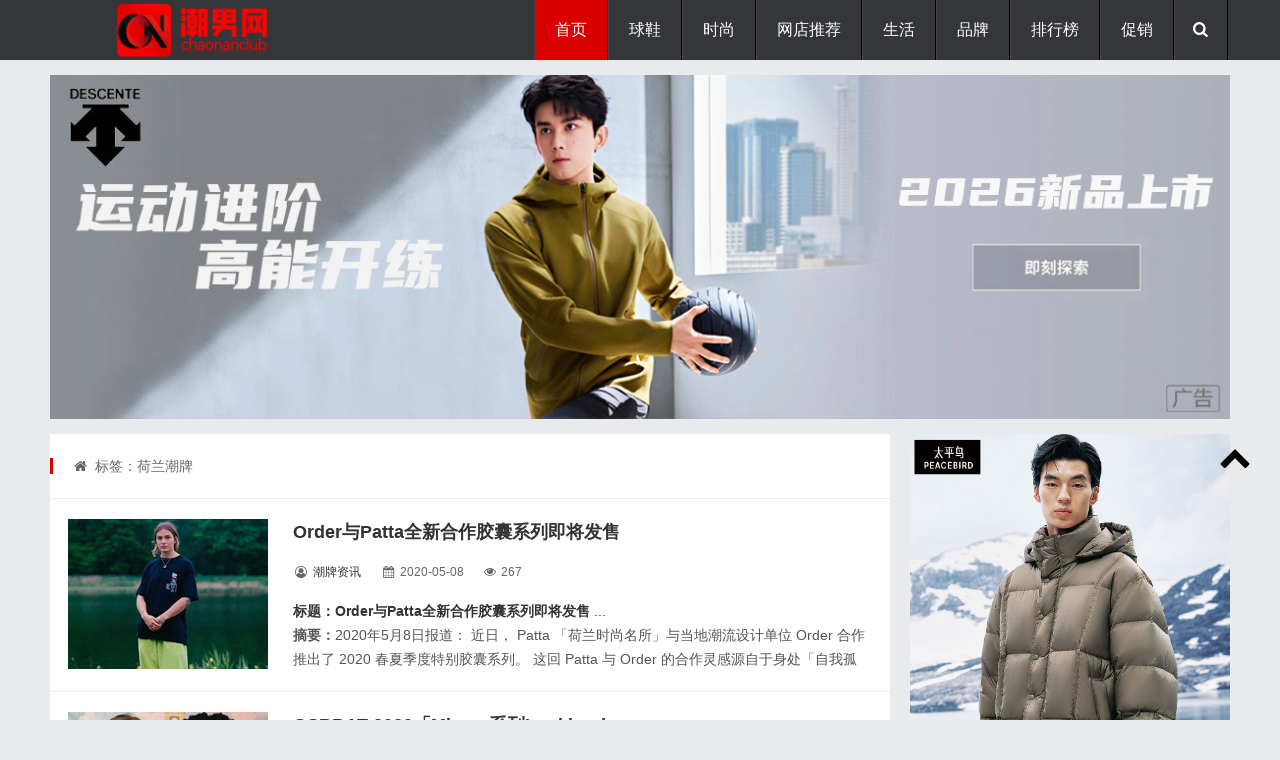

--- FILE ---
content_type: text/html; charset=utf-8
request_url: http://www.chaonanclub.com/tags.php?/%E8%8D%B7%E5%85%B0%E6%BD%AE%E7%89%8C/
body_size: 6896
content:
<!DOCTYPE html>
<html lang="zh-CN">
<head>
<meta http-equiv="Content-Type" content="text/html; charset=utf-8" />
<meta http-equiv="Cache-Control" content="no-transform"/>
<meta http-equiv="X-UA-Compatible" content="IE=edge,chrome=1"/>
<meta name="viewport" content="width=device-width, initial-scale=1.0, maximum-scale=1.0">
<title>荷兰潮牌怎么样？荷兰潮牌最新消息及荷兰潮牌图片_潮男网 </title>
<meta name="keywords" content="荷兰潮牌" />
<meta name="description" content="" />
<link rel="stylesheet" type="text/css" href="/skin/css/main.css" media="screen"/>
<link rel="stylesheet" href="/skin/css/fontello.css"/>
<!--[if IE 7]><link rel="stylesheet" href="/skin/css/fontello-ie7.css"><![endif]-->
<link rel="stylesheet" href="/skin/css/animate.css"/>
<!--[if lt IE 9]>
<script type="text/javascript" src="/skin/js/html5-css3.js"></script>
<![endif]-->
<script type="text/javascript" src="/skin/js/jquery-1.11.0.min.js"></script>
<link href="/skin/css/prettify.css" rel="stylesheet" type="text/css" />
<script src="/skin/js/prettify.js" type="text/javascript"></script>
<script src="/skin/js/common_tpl.js" type="text/javascript"></script>
<script type="text/javascript" src="/skin/js/wow.js"></script>
<script>new WOW().init();</script>
<script type="text/javascript" src="/skin/js/leonhere.js"></script>
<style type="text/css">
<!--
.STYLE2 {
	font-size: x-large;
	font-weight: bold;
}
.STYLE4 {font-size: 18px}
-->
</style>
</head>
<body>
<header class="header">

  <div class="inner">
     
    <div class="logo animated fadeInLeft"> 

      <p><a href="/index.html" title="潮男网|小众时尚网站-分享潮牌球鞋联名情报及品牌新品上市预告"><img src="/skin/img/logo.png" alt="潮男网|小众时尚网站-分享潮牌球鞋联名情报及品牌新品上市预告" width="275" height="55" border="0"/></a></p>
    </div>
    <div class="top-other">
      <ul>
        <li><i class="icon-menu"></i></li>
        <li><i class="icon-search"></i></li>


      </ul>
    </div>
    <nav class="nav">
      <div class="menu">
        <ul>
          <li class="current"><a href="/index.html" >首页</a> </li>
          <li class="common "><a href="/qiuxie/" >球鞋</a>
            <ul class="sub-nav">
            
              <li><a href="/lanqiuxie/">篮球鞋</a></li>
            
              <li><a href="/fanbuxie/">帆布鞋</a></li>
            
              <li><a href="/yundongxie/">运动鞋</a></li>
            
              <li><a href="/banxie/">板鞋</a></li>
            
              <li><a href="/paoxie/">跑鞋</a></li>
              
            </ul>
          </li><li class="common "><a href="/shishang/" >时尚</a>
            <ul class="sub-nav">
            
              <li><a href="/chaopaizixun/">潮牌资讯</a></li>
            
              <li><a href="/yundongzhuangbei/">运动户外</a></li>
            
              <li><a href="/chuanda/">潮流穿搭</a></li>
              
            </ul>
          </li><li class="common "><a href="/wangdiandaquan/" >网店推荐</a>
            <ul class="sub-nav">
            
              <li><a href="/shuangshiyihuodong/">好店推荐</a></li>
            
              <li><a href="/nvzhuangwangdian/">女装品牌网店</a></li>
            
              <li><a href="/chaopaiwangdian/">潮牌网店</a></li>
            
              <li><a href="/wangdiandaquan/nanzhuangwangdian/">男装品牌网店</a></li>
            
              <li><a href="/wangdiandaquan/yundongpindian/">运动品牌网店</a></li>
            
              <li><a href="/wangdiandaquan/shechipinpai/">奢侈品牌网店</a></li>
            
              <li><a href="/wangdiandaquan/xiexuewangdian/">鞋靴品牌网店</a></li>
            
              <li><a href="/wangdiandaquan/haitaowangdian/">海淘网店</a></li>
            
              <li><a href="/wangdiandaquan/huwaiwangdian/">户外品牌网店</a></li>
            
              <li><a href="/wangdiandaquan/wanbiaopinpaiwangdian/">腕表品牌网店</a></li>
            
              <li><a href="/shuangshiyihuodong/meizhuangpinpaiwangdian/">美妆品牌网店</a></li>
              
            </ul>
          </li><li class="common "><a href="/chaoliushenghuo/" >生活</a>
            <ul class="sub-nav">
            
              <li><a href="/wanbiao/">腕表</a></li>
            
              <li><a href="/keji/">科技</a></li>
            
              <li><a href="/qiche/">汽车</a></li>
            
              <li><a href="/tandian/">探店</a></li>
            
              <li><a href="/yinshi/">饮食</a></li>
            
              <li><a href="/jiaju/">家居</a></li>
            
              <li><a href="/yule/">娱乐</a></li>
            
              <li><a href="/wanwu/">玩物</a></li>
              
            </ul>
          </li><li class="common "><a href="/shangxun/" >品牌</a>
            <ul class="sub-nav">
            
              <li><a href="/pinpaixinwen/">品牌资讯</a></li>
            
              <li><a href="/shangxun/shangyecaijing/">商业财经</a></li>
            
              <li><a href="/xianchanghuodong/">活动现场</a></li>
            
              <li><a href="/xinpinfabu/">新品发布</a></li>
              
            </ul>
          </li><li class="common "><a href="/zhongcao/" >排行榜</a>
            <ul class="sub-nav">
            
              <li><a href="/paixingbang/">淘宝神店榜</a></li>
            
              <li><a href="/zhongcao/tianmiaobangdan/">天猫榜单</a></li>
              
            </ul>
          </li><li class="common "><a href="/zhongcao/xianshanghuodong/" >促销</a>
            <ul class="sub-nav">
            
              <li><a href="/zhongcao/xianshanghuodong/tianmiao/">天猫促销</a></li>
            
              <li><a href="/zhongcao/xianshanghuodong/jingdong/">京东促销</a></li>
            
              <li><a href="/zhongcao/xianshanghuodong/pinduoduo/">拼多多促销</a></li>
              
            </ul>
          </li> 
        </ul>
      </div>
    </nav>
    <div class="clear"></div>
  </div>
  

</header>
<div class="search-bg" >
  <div class="inner">
    <div class="search-form">
    <form name="formsearch" method="get" action="/plus/search.php">
        <input type="hidden" name="kwtype" value="0" />        
        <input type="text" class="s" name="q" id="q" value="" placeholder="输入关键词搜索..."/>
        <button type="submit" name="s"><i class="icon-search"></i></button>
      </form>
    </div>
    <div class="tagscloud"> <span>快捷搜索：</span> 　<a href='/plus/search.php?keyword=%E8%BF%AA%E6%A1%91%E7%89%B9'>迪桑特</a> 　<a href='/plus/search.php?keyword=%E4%BA%9A%E7%91%9F%E5%A3%AB'>亚瑟士</a> 　<a href='/plus/search.php?keyword=%E7%B4%A2%E5%BA%B7%E5%B0%BC'>索康尼</a> 　<a href='/plus/search.php?keyword=whoosis'>whoosis</a> 　<a href='/plus/search.php?keyword=%E9%AA%86%E9%A9%BC'>骆驼</a> 　<a href='/plus/search.php?keyword=medm'>medm</a> 　<a href='/plus/search.php?keyword=%E5%87%AF%E4%B9%90%E7%9F%B3'>凯乐石</a> 　<a href='/plus/search.php?keyword=bape'>bape</a>   </div>
  </div>
</div>
<div class="blank"></div>
<div class="inner topad animated fadeIn"> 
  <p align="center">
              <a href="/plus/view.php?aid=4020" target="_blank" rel="nofollow"><img src="/uploads/allimg/260117/2-26011G60139.jpg" /></a> </p>


</div>
<div class="inner container">
  <main class="main">
    <div class="content">
      <div class="breadcrumb"> <span> <i class="icon-home"></i> 标签：荷兰潮牌</span> </div>
      <section class="section wow fadeIn">
        <div class="thumbnail"> <a href="/chaopaizixun/2742.html" title="Order与Patta全新合作胶囊系列即将发售" target="_blank"><img src="/uploads/allimg/200508/2-20050R201580-L.jpg" alt="Order与Patta全新合作胶囊系列即将发售"/></a> </div>
        <h2><strong><a href="/chaopaizixun/2742.html" title="Order与Patta全新合作胶囊系列即将发售" target="_blank" class="STYLE2 STYLE4">Order与Patta全新合作胶囊系列即将发售</a> </strong></h2>
        <div class="postmeta"> <span><i class="icon-user-circle-o"></i> <a><a href="/chaopaizixun/" target="_blank" title="潮牌资讯">潮牌资讯</a></a></span> <span><i class="icon-calendar"></i>
          <time>2020-05-08</time>
          </span> <span><i class="icon-eye"></i> 267 </span></div>
        <div class="excerpt">
    <p><a href="/chaopaizixun/2742.html" target="_blank" title="2020年5月8日报道： 近日， Patta 「荷兰时尚名所」与当地潮流设计单位 Order 合作推出了 2020 春夏季度特别胶囊系列。 这回 Patta 与 Order 的合作灵感源自于身处「自我孤立」的时代中对于迷失在消极思想中的恐惧。 双方选择以漫画形式印花表现出人们脑海中的「消极情绪」，并籍此警示人们在时代的洪流中保持清醒的头脑。 据悉，Order x Patta 特别胶囊系列将于当地时间 5 月 9 日上架 Patta官网 发售。"><span class="STYLE8"><strong>标题：Order与Patta全新合作胶囊系列即将发售</strong> ... </span></a><br />
	<strong>摘要：</strong>2020年5月8日报道： 近日， Patta 「荷兰时尚名所」与当地潮流设计单位 Order 合作推出了 2020 春夏季度特别胶囊系列。 这回 Patta 与 Order 的合作灵感源自于身处「自我孤立」的时代中对于迷失在消极思想中的恐惧。 双方选择以漫画形式印花表现出人们脑海中的「消极情绪」，并籍此警示人们在时代的洪流中保持清醒的头脑。 据悉，Order x Patta 特别胶囊系列将于当地时间 5 月 9 日上架 Patta官网 发售。 

        </div>
      </section><section class="section wow fadeIn">
        <div class="thumbnail"> <a href="/chaopaizixun/1263.html" title="OSBBAT 2020「Miss」系列Lookbook" target="_blank"><img src="/uploads/allimg/200211/2-2002111459250-L.jpg" alt="OSBBAT 2020「Miss」系列Lookbook"/></a> </div>
        <h2><strong><a href="/chaopaizixun/1263.html" title="OSBBAT 2020「Miss」系列Lookbook" target="_blank" class="STYLE2 STYLE4">OSBBAT 2020「Miss」系列Lookbook</a> </strong></h2>
        <div class="postmeta"> <span><i class="icon-user-circle-o"></i> <a><a href="/chaopaizixun/" target="_blank" title="潮牌资讯">潮牌资讯</a></a></span> <span><i class="icon-calendar"></i>
          <time>2020-02-11</time>
          </span> <span><i class="icon-eye"></i> 491 </span></div>
        <div class="excerpt">
    <p><a href="/chaopaizixun/1263.html" target="_blank" title="2020年2月11日报道，日前， OSBBAT （荷兰街头品牌）正式发布 2020 「Miss」系列造型特辑。Miss 在英文中有两层含义，想念/失去，OSBBAT 新一季用 Miss 命名以表达主理人对失去的她的怀念，故事发生在那年西班牙的旅程，从马德里的太阳门广场邂逅到南边的小镇 SALAMANCA，本季所有的素材灵感皆由当地曾今的回忆构成「I miss what Ive missed， 我想念我失去的」通过此系列表现心中的遗憾并"><span class="STYLE8"><strong>标题：OSBBAT 2020「Miss」系列Lookbook</strong> ... </span></a><br />
	<strong>摘要：</strong>2020年2月11日报道，日前， OSBBAT （荷兰街头品牌）正式发布 2020 「Miss」系列造型特辑。Miss 在英文中有两层含义，想念/失去，OSBBAT 新一季用 Miss 命名以表达主理人对失去的她的怀念，故事发生在那年西班牙的旅程，从马德里的太阳门广场邂逅到南边的小镇 SALAMANCA，本季所有的素材灵感皆由当地曾今的回忆构成「I miss what Ive missed， 我想念我失去的」通过此系列表现心中的遗憾并 

        </div>
      </section><section class="section wow fadeIn">
        <div class="thumbnail"> <a href="/chaopaizixun/1142.html" title="荷兰潮牌Patta 2020春夏系列服饰Lookbook" target="_blank"><img src="/uploads/allimg/200205/2-2002051046000-L.jpg" alt="荷兰潮牌Patta 2020春夏系列服饰Lookbook"/></a> </div>
        <h2><strong><a href="/chaopaizixun/1142.html" title="荷兰潮牌Patta 2020春夏系列服饰Lookbook" target="_blank" class="STYLE2 STYLE4">荷兰潮牌Patta 2020春夏系列服饰Lookbook</a> </strong></h2>
        <div class="postmeta"> <span><i class="icon-user-circle-o"></i> <a><a href="/chaopaizixun/" target="_blank" title="潮牌资讯">潮牌资讯</a></a></span> <span><i class="icon-calendar"></i>
          <time>2020-02-05</time>
          </span> <span><i class="icon-eye"></i> 296 </span></div>
        <div class="excerpt">
    <p><a href="/chaopaizixun/1142.html" target="_blank" title="2020年2月5日报道，荷兰时尚名所 Patta 今日正式发布 2020 春夏系列全新 Lookbook ，除了作为精品集合店而广为人知外，Patta 自主设计的服饰系列亦收获许多潮流玩家的青睐。本季，Patta 在 T 恤、连帽卫衣等常规街头单品中加入迷你 logo 满印、黑白格纹、复古涂鸦等诸多亮眼设计， 为街头风格带来 2020 年的「新年新气象」。 Patta 2020 春夏系列首波单品将于 2 月 6 日及 7 日登陆部分地区"><span class="STYLE8"><strong>标题：荷兰潮牌Patta 2020春夏系列服饰Lookbook</strong> ... </span></a><br />
	<strong>摘要：</strong>2020年2月5日报道，荷兰时尚名所 Patta 今日正式发布 2020 春夏系列全新 Lookbook ，除了作为精品集合店而广为人知外，Patta 自主设计的服饰系列亦收获许多潮流玩家的青睐。本季，Patta 在 T 恤、连帽卫衣等常规街头单品中加入迷你 logo 满印、黑白格纹、复古涂鸦等诸多亮眼设计， 为街头风格带来 2020 年的「新年新气象」。 Patta 2020 春夏系列首波单品将于 2 月 6 日及 7 日登陆部分地区 

        </div>
      </section><section class="section wow fadeIn">
        <div class="thumbnail"> <a href="/chaopaizixun/837.html" title="Patta携手Dana Lixenberg发布全新胶囊系列" target="_blank"><img src="/uploads/allimg/200111/2-2001111003460-L.jpg" alt="Patta携手Dana Lixenberg发布全新胶囊系列"/></a> </div>
        <h2><strong><a href="/chaopaizixun/837.html" title="Patta携手Dana Lixenberg发布全新胶囊系列" target="_blank" class="STYLE2 STYLE4">Patta携手Dana Lixenberg发布全新胶囊系列</a> </strong></h2>
        <div class="postmeta"> <span><i class="icon-user-circle-o"></i> <a><a href="/chaopaizixun/" target="_blank" title="潮牌资讯">潮牌资讯</a></a></span> <span><i class="icon-calendar"></i>
          <time>2020-01-11</time>
          </span> <span><i class="icon-eye"></i> 281 </span></div>
        <div class="excerpt">
    <p><a href="/chaopaizixun/837.html" target="_blank" title="2020年1月10日报道，Patta 近日发布了与荷兰摄影师 Dana Lixenberg 的全新合作胶囊系列。Dana Lixenberg 曾为 Tupac Shakur 、Biggie 等人拍摄肖像，其个人作品展 「American Images」亦将于本月正式登陆纽约格林画廊。 在本次 Patta x Dana Lixenberg 合作胶囊系列中，Patta 将 Dana Lixenberg 往期摄影作品串联在 T 恤印花设计中，使这件单品成为 Dana Lixenberg 摄影作品的「迷你展间」。这一系列作品将于 1 月"><span class="STYLE8"><strong>标题：Patta携手Dana Lixenberg发布全新胶囊系列</strong> ... </span></a><br />
	<strong>摘要：</strong>2020年1月10日报道，Patta 近日发布了与荷兰摄影师 Dana Lixenberg 的全新合作胶囊系列。Dana Lixenberg 曾为 Tupac Shakur 、Biggie 等人拍摄肖像，其个人作品展 「American Images」亦将于本月正式登陆纽约格林画廊。 在本次 Patta x Dana Lixenberg 合作胶囊系列中，Patta 将 Dana Lixenberg 往期摄影作品串联在 T 恤印花设计中，使这件单品成为 Dana Lixenberg 摄影作品的「迷你展间」。这一系列作品将于 1 月 

        </div>
      </section>   
	    
     <div class="pagenavi"> 
	  <span class="pageinfo">共1页/4条</span>
  </div> 
    </div>
  </main>
  <style type="text/css">

<!--

.STYLE1 {color: #FF0000}

-->

</style>

<aside class="sidebar bar1">



			  

<div class="mainad wow fadeIn">



        <div align="center">



   <p align="center">

              <a href="/plus/view.php?aid=4022" target="_blank" rel="nofollow"><img src="/uploads/allimg/260117/2-26011G61544.jpg" width="100%" height="100%"/></a> </p>




       </div>	       

</div>	

	       </section>

        <section class="widget theme-widget wow fadeInUp">

	

	

      <div class="section-title">

      <h3><strong><a href="/zhongcao/" target="_blank">排行榜</a></strong>        <span class="STYLE1">HOT </span>	</h3>

      </div>

      <ul>

  

	   <li>

          <div class="thumbnail"> <a href="/paixingbang/10340.html" title="淘宝设计师男装店铺热卖榜TOP10-2026年1月份，淘宝神店榜设计师男装店铺热卖榜前十名曝光（数据截止至1月20日，由淘宝平台根据近30天成交数据综合排序，仅供参考）。这份榜单，不仅是当下男装市场热度的直观映射，更精" target="_blank"><img src="/uploads/allimg/260120/2-260120105031.jpg"/></a> </div>

          <p><a href="/paixingbang/10340.html" target="_blank"><strong>淘宝设计师男装店铺热卖榜TOP10</strong></a></p>
        </li>
<li>

          <div class="thumbnail"> <a href="/zhongcao/tianmiaobangdan/10271.html" title="天猫榜单：2026爆款口红热销榜-2026年1月，天猫榜单爆款口红热卖榜前十名曝光（数据截止至1月13日10点，根据淘宝天猫平台近7天销量与成交金额排序，仅供参考）。每一款都堪称唇部潮流的 流量密码，从顶奢经典到平价黑马" target="_blank"><img src="/uploads/allimg/260113/2-260113105554.jpg"/></a> </div>

          <p><a href="/zhongcao/tianmiaobangdan/10271.html" target="_blank"><strong>天猫榜单：2026爆款口红热销榜</strong></a></p>
        </li>
<li>

          <div class="thumbnail"> <a href="/zhongcao/tianmiaobangdan/10275.html" title="天猫榜单：2026爆款女士香水热销榜-2026年1月，天猫榜单爆款女士香水热销榜前十名曝光（数据截止至1月13日13点，天猫根据近7天销量与成交金娥排序）。这份凝聚千万消费者选择的榜单，不仅勾勒出开年香氛市场的潮流脉络，更" target="_blank"><img src="/uploads/allimg/260113/2-260113164J3.jpg"/></a> </div>

          <p><a href="/zhongcao/tianmiaobangdan/10275.html" target="_blank"><strong>天猫榜单：2026爆款女士香水热销榜</strong></a></p>
        </li>
<li>

          <div class="thumbnail"> <a href="/zhongcao/tianmiaobangdan/9812.html" title="天猫女士香水热销榜前十名曝光-当嗅觉经济持续升温，一瓶契合气质的香水成为都市女性的 隐形名片。2025年11月首周天猫女士香水热卖榜正式出炉（数据截止至11月7日），这份集结了市场口碑与销量实力的榜单，不仅勾勒出" target="_blank"><img src="/uploads/allimg/251107/2-25110G25T5.jpg"/></a> </div>

          <p><a href="/zhongcao/tianmiaobangdan/9812.html" target="_blank"><strong>天猫女士香水热销榜前十名曝光</strong></a></p>
        </li>
<li>

          <div class="thumbnail"> <a href="/zhongcao/tianmiaobangdan/10270.html" title="天猫榜单：2026爆款眼线笔热销榜-2026年1月，天猫榜单爆款眼线笔热卖榜前十名曝光（数据截止至1月13日9点，根据淘宝天猫平台近7天销量与成交金额排序，仅供参考）。十款实力单品凭借过硬品质、超高人气强势登榜，成为爱" target="_blank"><img src="/uploads/allimg/260113/2-260113101104.jpg"/></a> </div>

          <p><a href="/zhongcao/tianmiaobangdan/10270.html" target="_blank"><strong>天猫榜单：2026爆款眼线笔热销榜</strong></a></p>
        </li>
  
      </ul>

    </section>
		  

 <div class="mainad wow fadeIn">

             <table width="100%" border="0">

  <tr>

    <td bgcolor="#000000"> <h3 align="center" class="STYLE6 STYLE1"> About us</span></h3>      </td>

  </tr>

  <tr>

    <td bgcolor="#FFFFFF"><div align="center">

     <p> </p>

      <p><a href="/guanyu/"><img src="/uploads/aaa/dashangma.jpg" alt="潮男网是国内分享时尚新品、潮牌及球鞋和户外新品的潮流时尚网站，每天分享近期新品上架信息及爆款产品，引导年轻人时尚品味生活和潮流消费，服务于都市白领、学生党及时尚达人。" width="90%" height="90%" border="0"></a></p>

      <p>&nbsp;</p>

      <p align="center"><div style="text-align: center;">

	<a href="/guanyu/" rel="nofollow" style="text-decoration-line: none; outline: none; -webkit-tap-highlight-color: transparent; color: rgb(255, 255, 255); text-align: center; box-sizing: inherit; font-variant-numeric: inherit; font-variant-east-asian: inherit; font-stretch: inherit; line-height: 1; font-family: &quot;SF UI Text&quot;, Helvetica, Arial, &quot;PingFang SC&quot;, &quot;Source Han Sans SC&quot;, &quot;Hiragino Sans GB&quot;, &quot;Microsoft YaHei&quot;, sans-serif; font-size: 14px; margin: 0px; padding: 15px 30px; vertical-align: baseline; border: 0px; display: inline-block; background-color: rgb(0, 0, 0); border-radius: 1px;" target="_blank">联系我们</a>

	<p><br /> </p></div>

    </div></td>

  </tr>

</table>

 

    </div>



  </aside>
</div>
<div class="inner mainad">

 <p align="center">
              <a href="/plus/view.php?aid=4021" target="_blank" rel="nofollow"><img src="/uploads/aaa/top5.gif" width="100%" height="100%"/></a> </p>

</div>
<div class="fixed-widget">
  <ul>
    <li><i class="icon-up-open"></i></li>
  </ul>
</div>
<footer class="footer">
  <div class="inner">
  
    <div class="copyright"> <a href="http://www.chaonanclub.com">潮男网</a> -www.chaonanclub.com- <a rel="external nofollow" href="https://beian.miit.gov.cn" target="_blank"></a><a rel="external nofollow" href="https://beian.miit.gov.cn" target="_blank">冀ICP备14020956号-2</a></div>
	

	
	 <div class="other"> <img src="/uploads/aaa/gonganbeian.png" width="12" height="12" /> <a href=\"https://beian.mps.gov.cn/#/query/webSearch?code=13040202000958\" rel=\"noreferrer\" target=\"_blank\">冀公网安备13040202000958</a></div>
	 
	  <div>       <p align="center">&nbsp;</p>
	    <p align="center">&nbsp;</p>
	    <p align="center"><a href="#" title="潮男网|小众时尚网站-分享潮牌球鞋联名情报及品牌新品上市预告"><img src="/skin/img/logo.png" alt="潮男网|小众时尚网站-分享潮牌球鞋联名情报及品牌新品上市预告" width="285" height="60" border="0"/></a> </p>
	    <p align="center">&nbsp;</p>
	    <p align="center">&nbsp;</p>
	  </div>
	

  </div>

  <script>
var _hmt = _hmt || [];
(function() {
  var hm = document.createElement("script");
  hm.src = "https://hm.baidu.com/hm.js?e6e8df5fdd4a8860db3e5b4438f36834";
  var s = document.getElementsByTagName("script")[0]; 
  s.parentNode.insertBefore(hm, s);
})();
</script>

              
</footer>






<script>prettyPrint();</script>
</body>
</html>